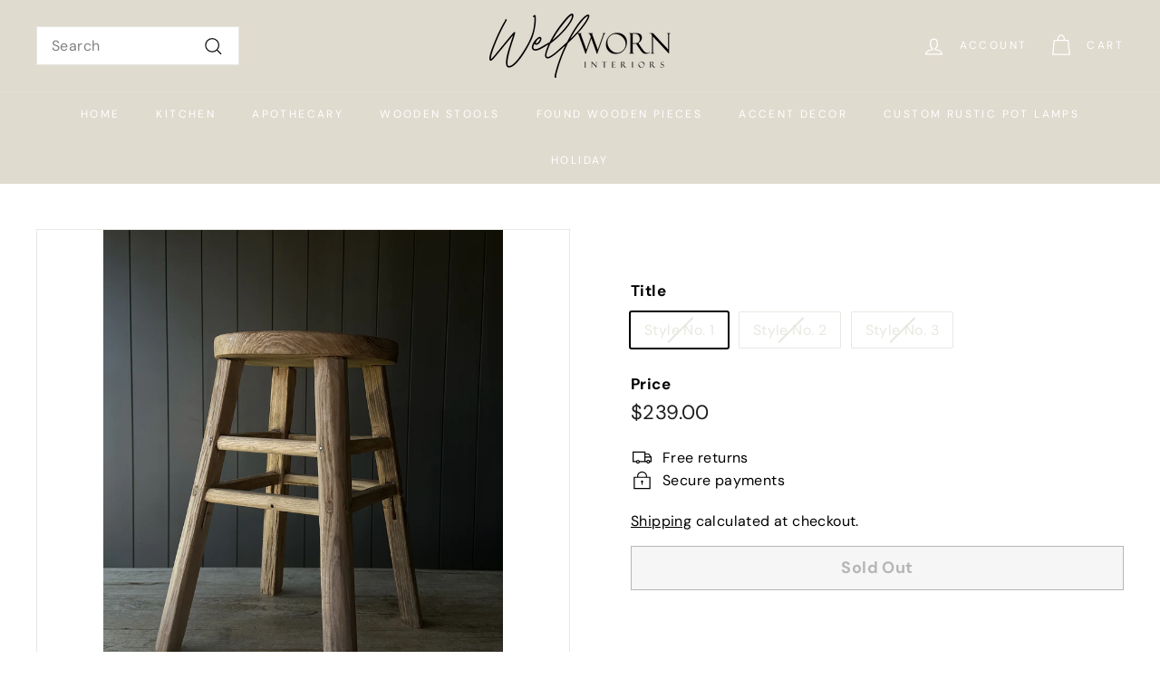

--- FILE ---
content_type: text/javascript
request_url: https://wellworninterior.com/cdn/shop/t/15/assets/section-newsletter-popup.js?v=63124875165464732401727977360
body_size: -93
content:
import Cookies from"js-cookie";import Modals from"@archetype-themes/scripts/modules/modal";import{HTMLSectionElement}from"@archetype-themes/scripts/helpers/section";class NewsletterPopup extends HTMLSectionElement{constructor(){super(),this.cookieName="newsletter-"+this.sectionId,this.cookie=Cookies.get(this.cookieName)}connectedCallback(){if(super.connectedCallback(),!this||window.location.pathname==="/challenge"||window.location.pathname==="/password")return;this.data={secondsBeforeShow:this.dataset.delaySeconds,daysBeforeReappear:this.dataset.delayDays,hasReminder:this.dataset.hasReminder,testMode:this.dataset.testMode},this.modal=new Modals("NewsletterPopup-"+this.sectionId,"newsletter-popup-modal",{trapFocus:!Shopify.designMode});const btn=this.querySelector(".popup-cta a");if(btn&&btn.addEventListener("click",function(){this.closePopup(!0)}.bind(this)),(this.querySelector(".errors")||this.querySelector(".note--success"))&&this.modal.open(),this.querySelector(".note--success")){this.closePopup(!0);return}document.addEventListener("modalClose."+this.id,this.closePopup.bind(this)),this.cookie||this.initPopupDelay(),document.addEventListener("reminder:openNewsletter",()=>{this.modal.open()}),document.dispatchEvent(new CustomEvent("newsletter-popup:loaded",{detail:{sectionID:this.sectionId},bubbles:!0}))}onSectionSelect(){this.modal.open()}onSectionDeselect(){this.modal.close()}onBlockDeselect(){this.modal.close()}initPopupDelay(){this.data.testMode!=="true"&&setTimeout(()=>{if(sessionStorage.getItem("newsletterAppeared")==="true"){const openReminder=new CustomEvent("newsletter:openReminder",{bubbles:!0});this.dispatchEvent(openReminder)}else this.modal.open(),sessionStorage.setItem("newsletterAppeared",!0)},this.data.secondsBeforeShow*1e3)}closePopup(success){if(this.data.testMode==="true"){Cookies.remove(this.cookieName,{path:"/"});return}const expires=success?200:this.data.daysBeforeReappear,hasReminder=this.data.hasReminder==="true",reminderAppeared=sessionStorage.getItem("reminderAppeared")==="true";hasReminder&&reminderAppeared?Cookies.set(this.cookieName,"opened",{path:"/",expires}):hasReminder||Cookies.set(this.cookieName,"opened",{path:"/",expires})}}customElements.define("newsletter-popup",NewsletterPopup);
//# sourceMappingURL=/cdn/shop/t/15/assets/section-newsletter-popup.js.map?v=63124875165464732401727977360
